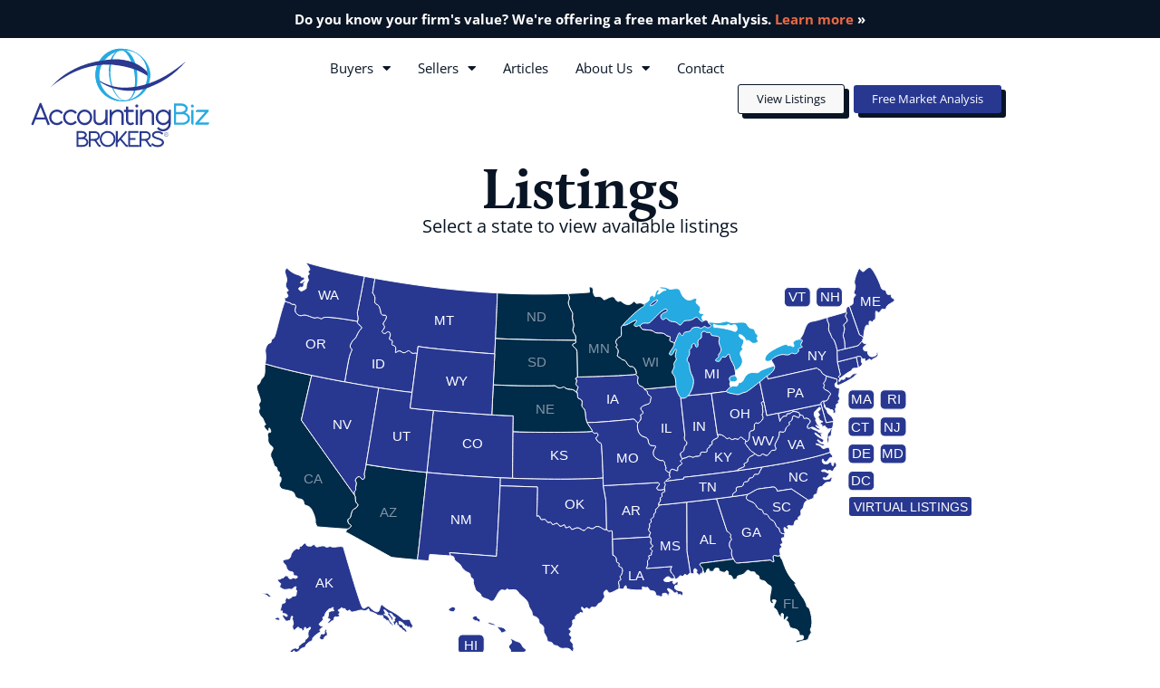

--- FILE ---
content_type: application/javascript
request_url: https://accountingbizbrokers.com/wp-content/cache/min/1/wp-content/plugins/us-map-ii/public/js/map-interact.js?ver=1766437144
body_size: 642
content:
(function($){"use strict";function isTouchEnabled(){return(('ontouchstart' in window)||(navigator.MaxTouchPoints>0)||(navigator.msMaxTouchPoints>0))}
$(document).ready(function(){$("path[id^=\"usmapvii_\"]").each(function(i,e){addEvent($(e).attr('id'))})});function addEvent(id,relationId){var _obj=$('#'+id);var _Textobj=$('#'+id+','+'#'+us_map_ii_config[id].title);var _abb=$('#'+us_map_ii_config[id].title);$('#usmapwrapper-ii').css({'opacity':'1'});if(us_map_ii_config['default'].usshowvisns_ii===!0){$('#usvisns-ii').css({'fill':us_map_ii_config['default'].usvisns_ii});$('#usvisns-ii').css({'opacity':'1'})}else{$('#usvisns-ii').css({'opacity':'0'})}
if(us_map_ii_config['default'].usshowlakes_ii===!0){$('#uslakes-ii path').css({'stroke':us_map_ii_config['default'].usbrdrclr_ii});$('#uslakes-ii').css({'fill':us_map_ii_config['default'].uslakesfill_ii});$('#uslakes-ii').css({'visibility':'visible'})}else{$('#uslakes-ii').css({'visibility':'hidden'})}
if(us_map_ii_config['default'].usshowalaska_ii===!0){$('#usmapvii_2'+','+'#usvnvii_2').css({'visibility':'visible'})}else{$('#usmapvii_2'+','+'#usvnvii_2').css({'visibility':'hidden'})}
if(us_map_ii_config['default'].usshowhawaii_ii===!0){$('#usmapvii_11'+','+'#usvnvii_11').css({'visibility':'visible'})}else{$('#usmapvii_11'+','+'#usvnvii_11').css({'visibility':'hidden'})}
if(us_map_ii_config['default'].usshowdc_ii===!0){$('#usmapvii_51'+','+'#usvnvii_51').css({'visibility':'visible'})}else{$('#usmapvii_51'+','+'#usvnvii_51').css({'visibility':'hidden'})}
if(us_map_ii_config['default'].uscallouts_ii===!0){$('#uscallouts-ii').css({'visibility':'hidden'})}else{$('#uscallouts-ii').css({'visibility':'visible'})}
_obj.attr({'fill':us_map_ii_config[id].upclr,'stroke':us_map_ii_config['default'].usbrdrclr_ii});_Textobj.attr({'cursor':'default'});if(us_map_ii_config[id].enbl===!0){if(isTouchEnabled()){var touchmoved;_Textobj.on('touchend',function(e){if(touchmoved!==!0){_Textobj.on('touchstart',function(e){let touch=e.originalEvent.touches[0];let x=touch.pageX-10,y=touch.pageY+(-15);let $usmtip=$('#tipusmap-ii');let usmaptipw=$usmtip.outerWidth(),usmaptiph=$usmtip.outerHeight();x=(x+usmaptipw>$(document).scrollLeft()+$(window).width())?x-usmaptipw-(20*2):x
y=(y+usmaptiph>$(document).scrollTop()+$(window).height())?$(document).scrollTop()+$(window).height()-usmaptiph-10:y
if(us_map_ii_config[id].targt!=='none'){_obj.css({'fill':us_map_ii_config[id].dwnclr})}
$usmtip.show().html(us_map_ii_config[id].hover);$usmtip.css({left:x,top:y})})
_Textobj.on('touchend',function(){_obj.css({'fill':us_map_ii_config[id].upclr});if(us_map_ii_config[id].targt==='_blank'){window.open(us_map_ii_config[id].url)}else if(us_map_ii_config[id].targt==='_self'){window.parent.location.href=us_map_ii_config[id].url}
$('#tipusmap-ii').hide()})}}).on('touchmove',function(e){touchmoved=!0}).on('touchstart',function(){touchmoved=!1})}
_Textobj.attr({'cursor':'pointer'});_Textobj.on('mouseenter',function(){$('#tipusmap-ii').show().html(us_map_ii_config[id].hover);_obj.css({'fill':us_map_ii_config[id].ovrclr});_abb.css({'fill':us_map_ii_config['default'].usvisnshover_ii})}).on('mouseleave',function(){$('#tipusmap-ii').hide();_obj.css({'fill':us_map_ii_config[id].upclr});_abb.css({'fill':us_map_ii_config['default'].usvisns_ii})});if(us_map_ii_config[id].targt!=='none'){_Textobj.on('mousedown',function(){_obj.css({'fill':us_map_ii_config[id].dwnclr})})}
_Textobj.on('mouseup',function(){_obj.css({'fill':us_map_ii_config[id].ovrclr});if(us_map_ii_config[id].targt==='_blank'){window.open(us_map_ii_config[id].url)}else if(us_map_ii_config[id].targt==='_self'){window.parent.location.href=us_map_ii_config[id].url}});_Textobj.on('mousemove',function(e){let x=e.pageX+10,y=e.pageY+15;let $mus=$('#tipusmap-ii');let usmaptipw=$mus.outerWidth(),usmaptiph=$mus.outerHeight();x=(x+usmaptipw>$(document).scrollLeft()+$(window).width())?x-usmaptipw-(20*2):x
y=(y+usmaptiph>$(document).scrollTop()+$(window).height())?$(document).scrollTop()+$(window).height()-usmaptiph-10:y
$mus.css({left:x,top:y})})}else{_abb.css({'fill-opacity':'0.5'})}}})(jQuery)

--- FILE ---
content_type: image/svg+xml
request_url: https://accountingbizbrokers.com/wp-content/uploads/2018/10/ABB-Logo-Bold.svg
body_size: 5222
content:
<svg xmlns="http://www.w3.org/2000/svg" xmlns:xlink="http://www.w3.org/1999/xlink" id="Layer_1" x="0px" y="0px" viewBox="0 0 360 198.4" style="enable-background:new 0 0 360 198.4;" xml:space="preserve"><style type="text/css">	.st0{fill:#2B3990;stroke:#2A3B90;stroke-width:2;stroke-miterlimit:10;}	.st1{fill:#27AAE1;}	.st2{fill:#2B3990;}</style><g>	<path class="st0" d="M108.6,175.3c2.3,0.4,4.2,1.3,5.7,2.8c1.5,1.5,2.3,3.2,2.3,5.2c0,2.1-0.9,3.9-2.8,5.5  c-1.9,1.5-4.2,2.3-6.9,2.3H95.8v-28.2h9.1c1.5,0,3,0.3,4.3,0.8c1.3,0.5,2.4,1.3,3.2,2.3c0.8,1,1.2,2.1,1.2,3.2  c0,1.3-0.5,2.4-1.4,3.5C111.3,173.8,110.1,174.6,108.6,175.3L108.6,175.3z M97.3,174.8h7c2.2,0,4-0.6,5.5-1.7  c1.5-1.1,2.2-2.4,2.2-3.9c0-1.3-0.7-2.4-2.1-3.4c-1.4-1-3.1-1.5-5.1-1.5h-7.6V174.8z M97.3,176.3v13.3h9.6c2.3,0,4.2-0.6,5.8-1.9  c1.6-1.3,2.4-2.7,2.4-4.4c0-1.9-0.8-3.5-2.4-4.9c-1.6-1.4-3.6-2.1-5.9-2.1H97.3z"></path>	<path class="st0" d="M139.9,191.1c-0.7,0-1.4-0.1-1.9-0.4c-0.5-0.3-1.1-0.9-1.7-1.7l-4.3-6.6c-0.4-0.6-0.8-1-1.2-1.4  c-0.4-0.4-0.8-0.7-1.2-0.9c-0.4-0.2-0.9-0.4-1.5-0.5c-0.6-0.1-1.1-0.2-1.6-0.2c-0.5,0-1.2,0-2,0h-3.7v11.8h-1.5v-28.2h9.8  c1.5,0,2.9,0.2,4.1,0.7c1.2,0.5,2.2,1.1,3,1.9c0.8,0.8,1.4,1.6,1.8,2.6c0.4,1,0.6,2,0.6,3c0,1.2-0.3,2.3-0.8,3.4  c-0.5,1.1-1.3,2-2.3,2.8c-0.5,0.4-1.2,0.8-2.1,1c-0.9,0.3-1.9,0.5-2.9,0.6v0c1.1,0.6,2,1.4,2.7,2.5l4.3,6.7c0.4,0.6,0.7,0.9,1,1.1  c0.3,0.2,0.7,0.3,1.3,0.3h0.3v1.5H139.9z M120.9,177.8h8.3c1.3,0,2.5-0.2,3.6-0.6c1.1-0.4,1.9-0.9,2.5-1.6c0.6-0.7,1.1-1.4,1.4-2.1  c0.3-0.8,0.5-1.6,0.5-2.4c0-0.8-0.2-1.6-0.5-2.4c-0.3-0.8-0.8-1.5-1.4-2.1c-0.6-0.6-1.5-1.2-2.5-1.5c-1-0.4-2.2-0.6-3.5-0.6h-8.3  V177.8z"></path>	<path class="st0" d="M154.6,162.6c1.9,0,3.8,0.4,5.5,1.2c1.7,0.8,3.2,1.8,4.5,3.1c1.3,1.3,2.3,2.8,3,4.6c0.7,1.8,1.1,3.6,1.1,5.6  c0,2.6-0.6,5-1.9,7.2c-1.3,2.2-3,4-5.1,5.3c-2.2,1.3-4.5,1.9-7.1,1.9c-2.6,0-4.9-0.6-7.1-1.9c-2.2-1.3-3.9-3-5.1-5.3  c-1.2-2.2-1.9-4.6-1.9-7.2c0-2,0.4-3.8,1.1-5.6c0.7-1.8,1.7-3.3,3-4.6c1.3-1.3,2.7-2.3,4.5-3.1  C150.8,162.9,152.6,162.6,154.6,162.6z M154.6,164.1c-2.3,0-4.4,0.6-6.3,1.7c-1.9,1.2-3.5,2.7-4.6,4.7c-1.1,2-1.7,4.2-1.7,6.5  c0,1.8,0.3,3.4,1,5c0.7,1.6,1.5,3,2.7,4.1c1.1,1.2,2.4,2.1,4,2.8c1.6,0.7,3.2,1,4.9,1c1.7,0,3.3-0.3,4.9-1c1.6-0.7,2.9-1.6,4-2.8  c1.1-1.2,2-2.5,2.7-4.1c0.7-1.6,1-3.3,1-5c0-1.8-0.3-3.4-1-5c-0.7-1.6-1.6-3-2.7-4.1c-1.1-1.2-2.5-2.1-4-2.8  C157.9,164.4,156.3,164.1,154.6,164.1z"></path>	<path class="st0" d="M171.5,162.9h1.5V182l16.6-19.4l1.1,1l-11,12.9l9.9,11.7c0.6,0.6,1,1,1.3,1.2c0.3,0.2,0.6,0.3,1.1,0.3h0.3v1.5  h-0.3c-0.7,0-1.3-0.2-1.8-0.5c-0.5-0.3-1.1-0.8-1.7-1.6l-9.8-11.5l-5.8,6.8v6.8h-1.5V162.9z"></path>	<path class="st0" d="M195.1,162.9h17.8v1.5h-16.3v11.9H207v1.5h-10.4v11.8h17.8v1.5h-19.3V162.9z"></path>	<path class="st0" d="M237.7,191.1c-0.7,0-1.4-0.1-1.9-0.4c-0.5-0.3-1.1-0.9-1.7-1.7l-4.3-6.6c-0.4-0.6-0.8-1-1.2-1.4  c-0.4-0.4-0.8-0.7-1.2-0.9c-0.4-0.2-0.9-0.4-1.5-0.5c-0.6-0.1-1.1-0.2-1.6-0.2c-0.5,0-1.2,0-2,0h-3.7v11.8h-1.5v-28.2h9.8  c1.5,0,2.9,0.2,4.1,0.7c1.2,0.5,2.2,1.1,3,1.9c0.8,0.8,1.4,1.6,1.8,2.6c0.4,1,0.6,2,0.6,3c0,1.2-0.3,2.3-0.8,3.4  c-0.5,1.1-1.3,2-2.3,2.8c-0.5,0.4-1.2,0.8-2.1,1c-0.9,0.3-1.9,0.5-2.9,0.6v0c1.1,0.6,2,1.4,2.7,2.5l4.3,6.7c0.4,0.6,0.7,0.9,1,1.1  c0.3,0.2,0.7,0.3,1.3,0.3h0.3v1.5H237.7z M218.7,177.8h8.3c1.3,0,2.5-0.2,3.6-0.6c1.1-0.4,1.9-0.9,2.5-1.6c0.6-0.7,1.1-1.4,1.4-2.1  c0.3-0.8,0.5-1.6,0.5-2.4c0-0.8-0.2-1.6-0.5-2.4c-0.3-0.8-0.8-1.5-1.4-2.1c-0.6-0.6-1.5-1.2-2.5-1.5c-1-0.4-2.2-0.6-3.5-0.6h-8.3  V177.8z"></path>	<path class="st0" d="M250.5,190c2.7,0,5-0.6,6.8-1.9c1.9-1.3,2.8-2.7,2.8-4.4c0-0.9-0.2-1.6-0.7-2.3c-0.4-0.7-1-1.3-1.8-1.7  c-0.7-0.5-1.6-0.9-2.5-1.3c-1-0.4-2-0.8-3-1.1c-1.1-0.3-2.1-0.7-3.2-1c-1.1-0.3-2.1-0.7-3-1.1s-1.8-0.9-2.6-1.4  c-0.7-0.5-1.3-1.1-1.8-1.9c-0.4-0.8-0.7-1.6-0.7-2.5c0-1.3,0.5-2.4,1.4-3.5c0.9-1,2.1-1.8,3.6-2.4c1.5-0.6,3-0.8,4.7-0.8  c1.2,0,2.4,0.1,3.5,0.4c1.1,0.2,2.1,0.6,2.9,1c0.8,0.4,1.5,0.8,2,1.1c0.5,0.3,0.9,0.7,1.3,1l-1,1.1c-0.3-0.3-0.7-0.6-1.2-0.9  c-0.4-0.3-1-0.6-1.8-1c-0.7-0.4-1.6-0.7-2.6-0.9c-1-0.2-2.1-0.3-3.1-0.3c-2.3,0-4.3,0.5-5.8,1.6c-1.6,1.1-2.3,2.3-2.3,3.6  c0,1,0.4,1.8,1.1,2.6c0.7,0.7,1.6,1.3,2.8,1.8c1.1,0.5,2.4,0.9,3.8,1.3c1.4,0.4,2.7,0.9,4.1,1.3c1.4,0.5,2.6,1,3.8,1.6  c1.1,0.6,2.1,1.4,2.8,2.4c0.7,1,1.1,2.1,1.1,3.4c0,1.5-0.5,2.8-1.5,4c-1,1.2-2.4,2.1-4.1,2.8c-1.7,0.7-3.5,1-5.5,1  c-1.1,0-2.2-0.1-3.3-0.3c-1.1-0.2-2-0.5-2.8-0.8c-0.8-0.3-1.5-0.7-2.2-1.1c-0.7-0.4-1.3-0.8-1.7-1.1c-0.4-0.3-0.8-0.7-1.1-1l1-1  c0.4,0.4,0.8,0.8,1.4,1.1c0.5,0.4,1.2,0.8,2.1,1.2c0.8,0.4,1.8,0.8,3,1.1C248,189.8,249.2,190,250.5,190z"></path></g><path class="st1" d="M315.4,111.6c-0.5,0.6-0.8,1.2-0.8,2c0,0.8,0.3,1.5,0.8,2c0.5,0.6,1.3,0.9,2,0.9c0.8,0,1.4-0.3,2-0.9 c0.6-0.6,0.9-1.3,0.9-2c0-0.8-0.3-1.5-0.9-2C318.2,110.4,316.4,110.5,315.4,111.6z"></path><g>	<path class="st1" d="M303.7,126.4c1.1-0.7,2-1.5,2.8-2.4c1.4-1.7,2.1-3.5,2.1-5.5c0-1.9-0.6-3.6-1.9-5.2c-1.2-1.5-2.8-2.7-4.8-3.5  c-2-0.8-4.1-1.2-6.4-1.2H282v41.1h16.4c4,0,7.4-1.2,10.2-3.4c2.9-2.3,4.3-5.2,4.3-8.4c0-3-1.2-5.7-3.5-8  C307.8,128.3,305.9,127.2,303.7,126.4z M305.7,143.2c-2,1.6-4.5,2.4-7.3,2.4h-12.2v-16.3h12c3,0,5.4,0.9,7.5,2.6c2,1.7,3,3.7,3,6  C308.6,139.9,307.7,141.6,305.7,143.2z M301.8,123c-1.9,1.4-4.2,2.1-7,2.1h-8.7v-12.2h9.4c2.6,0,4.7,0.6,6.5,1.8  c1.6,1.1,2.4,2.4,2.4,3.8C304.5,120.2,303.6,121.7,301.8,123z"></path>	<path class="st1" d="M319.4,121h-4v25.5c0,0.9,0.3,1.7,0.9,2.3c0.6,0.6,1.4,0.9,2.3,0.9h0.8V121z"></path>	<path class="st1" d="M329.7,145.5l19-21.6v-3h-4.5h-14.9h-2.1c-0.9,0-1.7,0.3-2.3,1c-0.6,0.6-0.9,1.5-0.9,2.4v0.8h18l-19,21.6v2.9  h6.4l0,0h17c0.9,0,1.7-0.3,2.3-1c0.6-0.6,0.9-1.5,0.9-2.4v-0.8H329.7z"></path></g><g>	<g>		<path class="st2" d="M11.1,149.2l-2-0.7L24.9,109h1.6l15.8,39.5l-2,0.7l-4.3-10.7H15.4L11.1,149.2z M35.1,136.4l-9.4-23.7   l-9.5,23.7H35.1z"></path>		<path class="st2" d="M11.7,150.5l-4-1.4l16.4-41.2h3l16.4,41.2l-4,1.4l-4.4-11H16.1L11.7,150.5z M17.7,135.4h15.8l-7.9-19.8   L17.7,135.4z M25.6,110l-0.8,1.9L25.6,110L25.6,110z"></path>	</g>	<g>		<path class="st2" d="M67,125.9l-1.5,1.4c-2.2-2.3-5-3.9-8.3-3.9c-6.5,0-11.9,5.4-11.9,11.9c0,6.5,5.4,11.9,11.9,11.9   c3.4,0,6.1-1.5,8.3-3.8l1.5,1.4c-4.1,4.4-8.6,4.5-9.8,4.5c-7.6,0-14-6.3-14-14s6.3-14,14-14C58.4,121.4,62.9,121.5,67,125.9z"></path>		<path class="st2" d="M57.2,150.4c-8.3,0-15-6.7-15-15s6.7-15,15-15c5.1,0,8.6,2.6,10.6,4.8l0.7,0.8l-3,2.9l-0.7-0.8   c-2.2-2.4-4.8-3.6-7.6-3.6c-6,0-10.8,4.9-10.8,10.9c0,5.9,5,10.8,10.8,10.8c2.8,0,5.4-1.2,7.6-3.5l0.7-0.8l3,2.9l-0.7,0.8   C65.8,147.8,62.3,150.4,57.2,150.4z"></path>	</g>	<g>		<path class="st2" d="M93.9,125.9l-1.5,1.4c-2.2-2.3-5-3.9-8.3-3.9c-6.5,0-11.9,5.4-11.9,11.9c0,6.5,5.4,11.9,11.9,11.9   c3.4,0,6.1-1.5,8.3-3.8l1.5,1.4c-4.1,4.4-8.6,4.5-9.8,4.5c-7.6,0-14-6.3-14-14s6.3-14,14-14C85.3,121.4,89.8,121.5,93.9,125.9z"></path>		<path class="st2" d="M84.1,150.4c-8.3,0-15-6.7-15-15s6.7-15,15-15c5.1,0,8.6,2.6,10.6,4.8l0.7,0.8l-3,2.9l-0.7-0.8   c-2.2-2.4-4.8-3.6-7.6-3.6c-6,0-10.8,4.9-10.8,10.9c0,5.9,5,10.8,10.8,10.8c2.8,0,5.4-1.2,7.6-3.5l0.7-0.8l3,2.9l-0.7,0.8   C92.6,147.8,89.1,150.4,84.1,150.4z"></path>	</g>	<g>		<path class="st2" d="M123.8,135.4c0,7.7-6,14-13.4,14c-7.4,0-13.4-6.3-13.4-14s6-14,13.4-14C117.8,121.4,123.8,127.7,123.8,135.4z    M99.1,135.4c0,6.6,5.2,11.9,11.4,11.9c6.2,0,11.4-5.3,11.4-11.9s-5.2-11.9-11.4-11.9C104.2,123.4,99.1,128.8,99.1,135.4z"></path>		<path class="st2" d="M110.4,150.4c-8,0-14.5-6.7-14.5-15s6.5-15,14.5-15c8,0,14.5,6.7,14.5,15S118.4,150.4,110.4,150.4z    M110.4,124.5c-5.7,0-10.3,4.9-10.3,10.9c0,6,4.6,10.8,10.3,10.8c5.7,0,10.3-4.8,10.3-10.8C120.7,129.4,116.1,124.5,110.4,124.5z"></path>	</g>	<g>		<path class="st2" d="M130.6,121.9V140c0,4.7,3.2,7.2,8.3,7.2c6.8,0,12.5-6,12.5-13.4v-11.9h2v26.9h-1.7l-0.2-7.6h-0.2   c-2.4,4.9-7,8.2-12.3,8.2c-6.2,0-10.3-3.5-10.3-9.3v-18.1H130.6z"></path>		<path class="st2" d="M138.9,150.4c-6.9,0-11.4-4.1-11.4-10.4v-19.1h4.2V140c0,3.9,2.6,6.2,7.2,6.2c6.3,0,11.4-5.5,11.4-12.4v-12.9   h4.2v29h-3.8l-0.2-5.4C147.6,148.2,143.4,150.4,138.9,150.4z M151,140.1h1.2v-4.6C152.1,137.2,151.7,138.7,151,140.1z"></path>	</g>	<g>		<path class="st2" d="M161.3,121.9l0.2,7.6h0.2c2.4-4.9,7-8.2,12.3-8.2c6.2,0,10.3,3.5,10.3,9.3v18.1h-2.1v-18.1   c0-4.7-3.2-7.3-8.2-7.3c-6.8,0-12.5,6-12.5,13.5v11.9h-2v-26.9H161.3z"></path>		<path class="st2" d="M185.4,149.9h-4.2v-19.1c0-4-2.6-6.2-7.2-6.2c-6.3,0-11.4,5.6-11.4,12.4v12.9h-4.1v-29h3.8l0.2,5.4   c2.8-3.7,7-5.9,11.6-5.9c6.9,0,11.4,4.1,11.4,10.4V149.9z M160.6,130.6v4.6c0.2-1.6,0.6-3.1,1.2-4.6H160.6z"></path>	</g>	<g>		<path class="st2" d="M193.1,115.7v6.2h10.4v2h-10.4v17.6c0,3.1,2.5,5.7,5.7,5.7c1.5,0,2.9-0.5,4.1-1.3l1.2,1.7   c-1.4,1.1-3.3,1.7-5.3,1.7c-4.3,0-7.8-3.5-7.8-7.8V124h-4.1v-2h4.1v-6.2H193.1z"></path>		<path class="st2" d="M198.8,150.4c-4.9,0-8.8-4-8.8-8.8V125h-4.1v-4.1h4.1v-6.2h4.2v6.2h10.4v4.1h-10.4v16.5   c0,2.5,2.1,4.6,4.6,4.6c1.2,0,2.4-0.4,3.4-1.1l0.9-0.6l2.4,3.4l-0.8,0.6C203,149.7,200.9,150.4,198.8,150.4z"></path>	</g>	<g>		<path class="st2" d="M210.7,111.6c1,0,1.9,0.8,1.9,1.8c0,1-0.9,1.9-1.9,1.9c-1,0-1.8-0.9-1.8-1.9   C208.9,112.4,209.7,111.6,210.7,111.6z M211.7,121.9v26.9h-2v-26.9H211.7z"></path>		<path class="st2" d="M212.8,149.9h-4.2v-29h4.2V149.9z M210.7,116.3c-1.5,0-2.9-1.3-2.9-2.9c0-1.6,1.3-2.9,2.9-2.9   c1.6,0,2.9,1.3,2.9,2.9C213.6,114.9,212.3,116.3,210.7,116.3z M210.7,112.6c-0.4,0-0.7,0.3-0.7,0.7c0,0.4,0.3,0.8,0.7,0.8   c0.4,0,0.8-0.4,0.8-0.8C211.5,113,211.1,112.6,210.7,112.6z"></path>	</g>	<g>		<path class="st2" d="M219.7,121.9l0.2,7.6h0.2c2.4-4.9,7-8.2,12.3-8.2c6.2,0,10.3,3.5,10.3,9.3v18.1h-2.1v-18.1   c0-4.7-3.2-7.3-8.2-7.3c-6.8,0-12.5,6-12.5,13.5v11.9h-2v-26.9H219.7z"></path>		<path class="st2" d="M243.8,149.9h-4.2v-19.1c0-4-2.6-6.2-7.2-6.2c-6.3,0-11.4,5.6-11.4,12.4v12.9h-4.2v-29h3.8l0.2,5.4   c2.8-3.7,7-5.9,11.5-5.9c6.9,0,11.4,4.1,11.4,10.4V149.9z M219,130.6v4.6c0.2-1.6,0.6-3.2,1.2-4.6H219z"></path>	</g>	<g>		<path class="st2" d="M273,128.6h0.2l0.2-6.7h1.7v25.3c0,7.7-6.3,14-14,14c-4,0-7.6-1.7-10.2-4.4l1.5-1.4c2.2,2.3,5.3,3.8,8.7,3.8   c6.5,0,11.9-5.4,11.9-11.9v-5.2c-2.2,4.3-6.5,7.2-11.4,7.2c-7.5,0-13.4-6.3-13.4-14c0-7.6,6-14,13.4-14   C266.5,121.5,270.8,124.4,273,128.6z M250.3,135.4c0,6.5,5.1,11.9,11.4,11.9c6.3,0,11.4-5.3,11.4-11.9c0-6.5-5.1-11.9-11.4-11.9   C255.4,123.4,250.3,128.9,250.3,135.4z"></path>		<path class="st2" d="M261.1,162.3c-4.2,0-8.2-1.7-11-4.7l-0.7-0.8l3-2.9l0.7,0.8c2.1,2.3,5,3.5,7.9,3.5c6,0,10.8-4.9,10.8-10.9   v-1.7c-2.6,3-6.3,4.8-10.3,4.8c-8,0-14.5-6.7-14.5-15s6.5-15,14.5-15c4.1,0,7.9,2,10.5,5.1l0.2-4.6h3.8v26.4   C276.2,155.5,269.4,162.3,261.1,162.3z M261.7,124.5c-5.7,0-10.3,4.9-10.3,10.9c0,6,4.6,10.8,10.3,10.8c5.7,0,10.3-4.8,10.3-10.8   C272,129.4,267.3,124.5,261.7,124.5z M274,136.4c0,0.7-0.2,1.3-0.3,2l0.3-0.6V136.4z M272.8,129.7c0.7,1.4,1.1,3,1.2,4.7v-4.7   H272.8z"></path>	</g></g><path class="st1" d="M191.1,103.3c-2.5,0.3-5.2,0-7.6-0.9c-2.4-0.9-4.6-2.2-6.7-3.8c-4-3.2-7.2-7.4-9.7-11.8 c-5.1-8.9-8-18.9-9.4-29.1c-1.3-10.1-1.3-20.7,1.8-30.7c1.5-5,3.7-9.8,7.1-13.9c1.7-2,3.6-3.9,5.9-5.2c2.3-1.3,4.8-2.2,7.4-2.2 l0,0.3c-2.5,0.5-4.7,1.6-6.6,3.1c-1.9,1.5-3.5,3.3-4.9,5.3c-2.7,4-4.5,8.7-5.8,13.4c-1.2,4.8-2.1,9.7-2.4,14.6 c-0.4,4.9-0.4,9.9,0.1,14.9c1,9.9,3.5,19.8,8.2,28.6c2.3,4.4,5.2,8.6,9,11.9c1.9,1.6,4,3,6.3,4c2.3,0.9,4.8,1.4,7.3,1.2L191.1,103.3 z"></path><path class="st1" d="M179.9,5.2c2.4-0.8,5.2-0.5,7.8,0.3c2.5,0.9,4.8,2.3,6.8,4c4,3.4,7.1,7.7,9.5,12.2c2.4,4.5,4.1,9.4,5.2,14.3 c1.1,4.9,1.8,9.9,2.2,14.9c0.4,5,0.5,10,0.2,15c-0.4,5-1.1,9.9-2.4,14.8c-1.3,4.8-3.2,9.6-6,13.7c-1.4,2.1-3.1,4-5.2,5.5 c-2,1.5-4.5,2.5-7,2.7l-0.1-0.4c2.4-0.4,4.5-1.7,6.2-3.3c1.8-1.6,3.2-3.5,4.3-5.5c2.3-4.1,3.7-8.8,4.6-13.4 c0.9-4.7,1.3-9.5,1.3-14.2c0-4.8-0.3-9.5-1-14.3c-0.7-4.7-1.8-9.3-3.2-13.8c-1.4-4.5-3-8.9-4.9-13.1c-1.9-4.2-4.1-8.3-6.9-11.8 c-1.4-1.7-3-3.4-4.9-4.6c-1.9-1.3-4-2.1-6.4-2.3L179.9,5.2z"></path><path class="st2" d="M231.5,55.6c-1.4-0.5-16-12.6-46.4-18.6c-24.8-4.9-38-3.1-38-3.1s21.4-4.4,21.7-4.6c0.3-0.2,40.5,8.9,40.5,8.9 S238.5,50.3,231.5,55.6z"></path><path class="st2" d="M232.2,50.2c0,0-9.4-14.8-35.9-22.9c-26.5-8.1-49.2-1.2-50.3-1.4c-1-0.2,30.3,6.3,30.3,6.3s46.3,7.8,55.5,22.4 L232.2,50.2z"></path><path class="st1" d="M209.8,11.3c5.6,3.4,10.6,7.7,14.8,12.8c4.2,5.1,7.6,11,9.6,17.5c2,6.4,2.7,13.4,1.8,20.2 c-0.9,6.8-3.3,13.4-7,19.2c-1.8,2.8-4,5.5-6.4,7.9c-2.4,2.4-5,4.6-7.8,6.4c-2.8,1.9-5.7,3.5-8.8,4.8c-3.1,1.3-6.2,2.4-9.5,3.1 c-12.9,3.1-26.8,1.4-38.7-5c-5.9-3.2-11.3-7.6-15.5-12.9c-4.3-5.3-7.3-11.6-9.1-18.3c-3.6-13.3-1.8-28.1,5.6-40 c3.6-5.8,8.4-11.1,14-15c5.6-4,12.1-6.6,18.8-7.8c6.7-1.2,13.5-1.1,20,0.2C198.1,5.5,204.3,8,209.8,11.3z M209.5,11.9 C204,8.6,197.7,6.5,191.3,6c-6.4-0.6-12.8,0.2-18.7,2.2c-3,0.9-5.8,2.2-8.5,3.6c-2.7,1.5-5.3,3.2-7.6,5c-4.8,3.8-8.8,8.4-11.9,13.7 c-3,5.1-5.1,11-6.1,16.9c-1,6-0.8,12.2,0.6,18.1c2.8,11.9,10.1,22.7,20.6,29.7c5.2,3.4,11.2,5.9,17.5,6.9c6.3,1,12.8,0.8,18.9-0.9 c3.1-0.8,6-2,8.8-3.5c2.8-1.5,5.4-3.2,7.8-5.2c4.8-4,8.7-8.9,11.8-14.3c5.9-10.7,8.1-23.4,5.8-35.6c-1.1-6.1-3.4-12.2-7-17.5 C219.9,19.7,215.1,15.2,209.5,11.9z"></path><path class="st2" d="M305.3,27.3c-10.7,12.1-22.5,23.4-36.2,32.5c-6.8,4.5-14,8.6-21.5,11.9c-7.5,3.4-15.4,7.3-23.5,9.1 c-8,1.9-12.4,2.8-20.6,3.3c-4.1,0.2-11.1,0.1-15.3-0.3c-4.2-0.2-9-1.3-13-2.1c-8.1-1.5-16-4.1-23.3-7.7c-3.7-1.8-7.2-3.8-10.6-6.1 c-3.3-2.3-6.6-4.9-9.1-8.1l0.5-0.4c2.7,2.9,6.1,5.1,9.5,7.1c3.4,2,7.1,3.7,10.8,5.1c7.4,2.9,15.1,5,22.9,5.9 c3.9,0.5,7.8,0.7,11.7,0.6c4-0.1,7.9-0.2,11.9-0.6c7.9-0.7,15.7-2.1,23.3-4.1c15.2-4.1,29.8-10.3,43.5-18.3 C279.9,47.1,292.8,37.5,305.3,27.3L305.3,27.3z"></path><path class="st1" d="M175.9,101.9c-5.8-1.2-11.2-3.8-16-7c-5.2-3.5-9.6-8-13-13c-3.4-5-5.9-10.7-7.2-16.5c-1.3-5.9-1.5-12-0.5-17.9 c1-5.9,3.1-11.6,6-16.7c3.1-5.2,7-9.8,11.7-13.5c2.3-1.9,4.9-3.6,7.5-5.1c2.7-1.4,5.5-2.7,8.4-3.7c3.5-1.2,7.2-2,11-2.4l0.3-2.9 c-4.1-0.3-8.3-0.4-12.4,0.4c-6.7,1.2-13.3,3.8-19,7.8c-5.7,4-10.6,9.3-14.2,15.2c-7.5,12.1-9.3,27.1-5.6,40.5c1.8,6.7,5,13,9.3,18.4 c4.3,5.4,9.8,9.8,15.7,12.9c5.7,3,11.8,4.8,18,5.7L175.9,101.9z"></path><path class="st2" d="M42.9,79.2C55.8,66.1,63,58.5,79,48.8c8-4.8,16.3-9.1,25-12.5c8.7-3.5,17.7-6.2,27-8.1c9.2-1.9,18.6-3,28-3.4 c4.7-0.2,9.4-0.2,14.1-0.2c4.9,0.1,9.7,0.3,14.5,1c9.7,1.2,19,4.6,27.2,9.6c4.2,2.5,8,5.4,11.6,8.7c1.7,1.7,3.5,3.4,4.9,5.4 c1.5,1.9,2.9,4,3.8,6.3l-0.9,0.7c-3.7-2.7-7.7-4.7-11.8-6.6c-2-1-4.3-2.6-6.3-3.5c-2-0.9-4.6-2.2-6.7-3c-8.2-3.1-13.5-5.2-22.3-7.1 c-4.2-1.1-10.2-1.9-14.5-2.3c-4.5-0.4-9-0.5-13.5-0.5c-9,0-18,0.7-26.9,2.1c-17.8,2.8-35.1,8.7-51.1,17.2 C62.3,63.9,56.7,67.1,42.9,79.2L42.9,79.2z"></path><path class="st1" d="M209.5,11.9c5.5,3.3,10.3,7.9,13.8,13.2c3.5,5.3,5.7,11.4,6.7,17.5c0.9,5.2,1.5,10.5,0.9,15.7l5.5,0.5 c0.4-5.9,0.1-11.8-1.7-17.4c-2.1-6.5-5.6-12.4-9.8-17.5c-4.3-5.1-9.3-9.3-14.9-12.7c-5.6-3.4-11.8-5.7-18.3-7 c-1.2-0.2-2.3-0.4-3.5-0.6L187.9,6c1.1,0,2.3,0,3.4,0.1C197.7,6.6,204,8.6,209.5,11.9z"></path><g>	<path class="st2" d="M269.8,171.6c-0.8,0.4-1.6,0.6-2.3,0.6c-0.7,0-1.5-0.1-2.3-0.6c-0.6-0.3-1.2-0.8-1.7-1.5  c-0.2-0.3-0.6-1-0.6-2.1s0.4-1.7,0.6-2.1c0.5-0.7,1.1-1.2,1.7-1.5c0.8-0.4,1.6-0.6,2.3-0.6c0.7,0,1.5,0.1,2.3,0.6  c0.6,0.3,1.2,0.8,1.6,1.5c0.2,0.3,0.6,1,0.6,2.1s-0.4,1.7-0.6,2.1C271,170.8,270.4,171.3,269.8,171.6z M271.1,166.1  c-0.4-0.7-0.9-1.1-1.5-1.4c-0.7-0.4-1.5-0.5-2.1-0.5c-0.6,0-1.4,0.1-2.1,0.5c-0.5,0.3-1.1,0.7-1.5,1.4c-0.2,0.3-0.5,0.9-0.5,1.8  c0,0.9,0.3,1.5,0.5,1.8c0.4,0.7,0.9,1.1,1.5,1.4c0.7,0.4,1.5,0.5,2.1,0.5c0.6,0,1.4-0.1,2.1-0.5c0.5-0.3,1.1-0.7,1.5-1.4  c0.2-0.3,0.5-0.9,0.5-1.8C271.6,167.1,271.3,166.4,271.1,166.1z"></path></g><path class="st2" d="M269.2,170c-0.2,0-0.2,0-0.3-0.2l-0.8-1.2c-0.1-0.2-0.2-0.3-0.3-0.4c1-0.1,1.5-0.7,1.5-1.4 c0-0.8-0.6-1.5-1.7-1.5h-1.8v5.1h0.4v-2.1h0.6c0.6,0,0.7,0,1,0.5l0.8,1.2c0.1,0.1,0.3,0.4,0.7,0.4h0.3V170H269.2z M267.6,167.9h-1.4 v-2.1h1.4c0.9,0,1.3,0.5,1.3,1.1C268.9,167.4,268.4,167.9,267.6,167.9z"></path></svg>